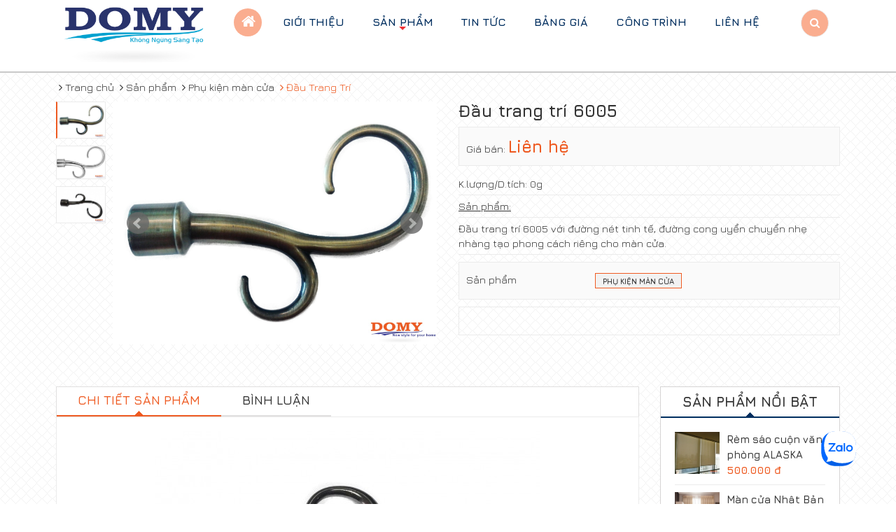

--- FILE ---
content_type: text/html; charset=utf-8
request_url: https://mancuadomy.com/shops/dau-trang-tri/dau-trang-tri-6005.html
body_size: 9552
content:
<!DOCTYPE html>
<html lang="vi" xmlns="http://www.w3.org/1999/xhtml" prefix="og: http://ogp.me/ns#">
	<head>
<title>Đầu trang trí 6602</title>
<meta name="description" content="Đầu trang trí 6005 với đường nét tinh tế, đường cong uyển chuyển nhẹ nhàng tạo phong cách riêng cho màn cửa......." />
<meta name="keywords" content="màn cửa, phong cách, trang trí, bộ phận" />
<meta name="news_keywords" content="màn cửa, phong cách, trang trí, bộ phận" />
<meta name="author" content="MÀN CỬA BÌNH DƯƠNG ĐÔ MY" />
<meta name="copyright" content="MÀN CỬA BÌNH DƯƠNG ĐÔ MY &#91;noithatdomy@gmail.com&#93;" />
<meta name="robots" content="index, archive, follow, noodp" />
<meta name="googlebot" content="index,archive,follow,noodp" />
<meta name="msnbot" content="all,index,follow" />
<meta name="generator" content="NSS CMS v2.0" />
<meta name="viewport" content="width=device-width, initial-scale=1" />
<meta http-equiv="content-type" content="text/html; charset=utf-8" />
<meta property="og:title" content="Đầu trang trí 6602" />
<meta property="og:type" content="website" />
<meta property="og:description" content="Đầu trang trí 6005 với đường nét tinh tế, đường cong uyển chuyển nhẹ nhàng tạo phong cách riêng cho màn cửa......." />
<meta property="og:site_name" content="MÀN CỬA BÌNH DƯƠNG ĐÔ MY" />
<meta property="og:image" content="https://mancuadomy.com/uploads/shops/2017_11/72028652340.jpg" />
<meta property="og:url" content="https://mancuadomy.com/shops/dau-trang-tri/dau-trang-tri-6005.html" />
<link rel="shortcut icon" href="/uploads/logo-ok-2020-2.png">
<link rel="canonical" href="https://mancuadomy.com/shops/dau-trang-tri/dau-trang-tri-6005.html">
<link rel="author" href="https://plus.google.com/100608522734231400012">
<link rel="StyleSheet" href="/themes/default/css/font-awesome.min.css">
<link rel="StyleSheet" href="/themes/ngoisaoso/css/bootstrap.min.css">
<link rel="StyleSheet" href="/themes/ngoisaoso/css/style.css">
<link rel="StyleSheet" href="/themes/ngoisaoso/css/style.responsive.css">
<link rel="StyleSheet" href="/themes/ngoisaoso/css/shops.css">
<link rel="StyleSheet" href="/themes/ngoisaoso/css/hover-min.css">
<link rel="StyleSheet" href="/themes/ngoisaoso/css/animate.min.css">
<link href="/themes/ngoisaoso/css/jquery.bxslider.css" rel="stylesheet" />
<link rel="stylesheet" href="/themes/ngoisaoso/js/fancybox/source/jquery.fancybox.css?v=2.1.5" type="text/css" media="screen" />
<link rel="StyleSheet" href="/themes/ngoisaoso/css/comment.css" type="text/css" />
<link href="/themes/ngoisaoso/js/smartmenus/css/sm-core-css.css" rel="stylesheet">
<link href="/themes/ngoisaoso/js/smartmenus/css/sm-blue/sm-blue.css" rel="stylesheet">
<link href="/themes/ngoisaoso/js/smartmenus/addons/bootstrap/jquery.smartmenus.bootstrap.css" rel="stylesheet">
	</head>
	<body>

<noscript>
	<div class="alert alert-danger">
		Trình duyệt của bạn đã tắt chức năng hỗ trợ JavaScript.<br />Website chỉ làm việc khi bạn bật nó trở lại.!
	</div>
</noscript>

<!--<div class="show_loadding"></div>-->

<header>
	<div class="container">
		<div class="logo wow tada" data-wow-delay="0s">
			<a title="MÀN CỬA BÌNH DƯƠNG ĐÔ MY" href="/"><img src="/uploads/logo-ok-2020-2.png" width="1500" height="548" alt="MÀN CỬA BÌNH DƯƠNG ĐÔ MY" /></a>
		</div>
		<div class="headtop wow fadeIn" data-wow-delay="0.1s">
			<div class="navbar" role="navigation">
    <div class="navbar-header">
        <button type="button" class="navbar-toggle" data-toggle="collapse" data-target=".navbar-collapse">
            <span class="sr-only">Toggle navigation</span>
            <span class="icon-bar"></span>
            <span class="icon-bar"></span>
            <span class="icon-bar"></span>
        </button>
    </div>
    <div class="navbar-collapse collapse">
        <!-- Left nav -->
        <ul id="main-menu" class="sm sm-blue">
        	<li>
                <a class="home" title="Trang chủ" href="/"><em class="hidden-xs fa fa-lg fa-home">&nbsp;</em><span class="visible-xs-inline-block"> Trang chủ</span></a>
            </li>
                        <li  class="" >
                <a  href="/gioi-thieu/" title="Giới thiệu"  >Giới thiệu</a>
            </li>
            <li  class="  dropdown">
                <a  href="/shops/" title="Sản phẩm"  class="has-submenu">Sản phẩm</a>

                                <ul>
        <!--<li class="s_description">
        Sản phẩm
    </li>-->
        <li>
        <a href="/shops/man-sao-han-quoc/" title="Màn sáo hàn quốc" >Màn sáo hàn quốc</a>
                <ul>
        <li>
        <a href="/shops/manh-combi/" title="Mành COMBI" >Mành COMBI</a>
    </li>
    <li>
        <a href="/shops/manh-roman/" title="Mành Roman" >Mành Roman</a>
    </li>
    <li>
        <a href="/shops/manh-dung/" title="Mành Đứng" >Mành Đứng</a>
    </li>
    <li>
        <a href="/shops/manh-ngang/" title="Mành Ngang" >Mành Ngang</a>
    </li>
    <li>
        <a href="/shops/manh-cuon/" title="Mành Cuốn" >Mành Cuốn</a>
    </li>
</ul>
    </li>
    <li>
        <a href="/shops/man-cua-van-phong/" title="Màn cửa văn phòng" >Màn cửa văn phòng</a>
                <ul>
        <li>
        <a href="/shops/man-cau-vong/" title="Màn cầu vồng" >Màn cầu vồng</a>
    </li>
    <li>
        <a href="/shops/Man-cuon-tranh/" title="Màn cuốn tranh" >Màn cuốn tranh</a>
    </li>
    <li>
        <a href="/shops/man-go/" title="Màn gỗ" >Màn gỗ</a>
    </li>
    <li>
        <a href="/shops/man-sao-doc/" title="Màn sáo dọc" >Màn sáo dọc</a>
    </li>
    <li>
        <a href="/shops/man-sao-cuon/" title="Màn sáo cuộn" >Màn sáo cuộn</a>
    </li>
    <li>
        <a href="/shops/Man-sao-nhom/" title="Màn sáo nhôm" >Màn sáo nhôm</a>
    </li>
    <li>
        <a href="/shops/man-roman/" title="Màn Roman" >Màn Roman</a>
    </li>
</ul>
    </li>
    <li>
        <a href="/shops/man-hien-dai/" title="Màn hiện đại" >Màn hiện đại</a>
                <ul>
        <li>
        <a href="/shops/man-vai-bi/" title="Màn vải Bỉ" >Màn vải Bỉ</a>
    </li>
    <li>
        <a href="/shops/man-vai-nhat-ban/" title="Màn vải Nhật Bản" >Màn vải Nhật Bản</a>
    </li>
</ul>
    </li>
    <li>
        <a href="/shops/phu-kien-man-cua/" title="Phụ kiện màn cửa" >Phụ kiện màn cửa</a>
                <ul>
        <li>
        <a href="/shops/day-ven-man/" title="Dây vén màn" >Dây vén màn</a>
    </li>
    <li>
        <a href="/shops/thanh-treo-man/" title="Thanh treo màn" >Thanh treo màn</a>
    </li>
    <li>
        <a href="/shops/dau-trang-tri/" title="Đầu Trang Trí" >Đầu Trang Trí</a>
    </li>
</ul>
    </li>
    <li>
        <a href="/shops/man-tu-dong/" title="màn tự động" >màn tự động</a>
    </li>
</ul>
            </li>
            <li  class="" >
                <a  href="/news/" title="Tin tức"  >Tin tức</a>
            </li>
            <li  class="" >
                <a  href="/dich-vu/" title="BẢNG GIÁ"  >BẢNG GIÁ</a>
            </li>
            <li  class="" >
                <a  href="/projects/" title="Công trình"  >Công trình</a>
            </li>
            <li  class="" >
                <a  href="/contact/" title="Liên hệ"  >Liên hệ</a>
            </li>
        </ul>
    </div>
</div>
<!-- SmartMenus jQuery init -->
		</div>
		<div class="searchtop wow fadeIn" data-wow-delay="0.2s">
			<a href="/seek/" title="Search" class="search"><i class="fa fa-search" aria-hidden="true"></i></a>
		</div>
	</div>
</header>

<section>
		<nav class="third-nav">
		<div class="breadcrumbs-wrap">
			<div class="container">
				<ul class="breadcrumbs">
					<li itemscope itemtype="http://data-vocabulary.org/Breadcrumb">
						<a href="/" itemprop="url" title="Trang chủ"><span itemprop="title"><i class="fa fa-angle-right"></i> Trang chủ</span></a>
					</li>
										<li itemscope itemtype="http://data-vocabulary.org/Breadcrumb">
						<a href="/shops/" itemprop="url" title="Sản phẩm"><span class="txt" itemprop="title"><i class="fa fa-angle-right"></i> Sản phẩm</span></a>
					</li>
					<li itemscope itemtype="http://data-vocabulary.org/Breadcrumb">
						<a href="/shops/phu-kien-man-cua/" itemprop="url" title="Phụ kiện màn cửa"><span class="txt" itemprop="title"><i class="fa fa-angle-right"></i> Phụ kiện màn cửa</span></a>
					</li>
					<li itemscope itemtype="http://data-vocabulary.org/Breadcrumb">
						<a href="/shops/dau-trang-tri/" itemprop="url" title="Đầu Trang Trí"><span class="txt" itemprop="title"><i class="fa fa-angle-right"></i> Đầu Trang Trí</span></a>
					</li>
				</ul>
			</div>
		</div>
		<div class="clearfix"></div>
	</nav>
<div class="container">
	<div class="clearfix">
	</div>
	<div class="clearfix">
		<div class="page wow fadeIn" data-wow-delay="0s">
<!--config http://www.elevateweb.co.uk/image-zoom/examples -->
<div id="fb-root"></div>
<div itemscope itemtype="http://schema.org/Product" style="display: none">
	<span itemprop="name">Đầu trang trí 6005</span>
	<img itemprop="image" src="https://mancuadomy.com/assets/shops/2017_11/72028652340.jpg" alt="Đầu trang trí 6005" />
	<span itemprop="description">Đầu trang trí 6005 với&nbsp;đường nét tinh tế,&nbsp;đường cong uyển chuyển nhẹ nhàng tạo phong cách riêng cho màn cửa.</span>
	<span itemprop="mpn">6005</span>
	<span itemprop="offers" itemscope itemtype="http://schema.org/Offer"> <span itemprop="category">Đầu Trang Trí</span>  <span itemprop="availability">Số lượng: 0 cái</span> </span>
</div>
<div id="detail">
	<div class="p_top">
		<div class="row">
			<div class="col-xs-24 col-sm-12">
				<div class="s_image">
										<div class="slider_imgthumb">
						<div id="bx-pager">
							<a data-slide-index="0" href=""><img src="/assets/shops/2017_11/72028652340.jpg" alt="" /></a>
																					<a data-slide-index="1" href=""><img src="/uploads/shops/2017_11/235059675138_600_398.jpg" alt=""></a>
							<a data-slide-index="2" href=""><img src="/uploads/shops/2017_11/72028652341_550_412.jpg" alt=""></a>
						</div>
					</div>
					<div class="slider_imglage">
						<div class="bxslider">
							<div class="item">
								<a href="/uploads/shops/2017_11/72028652340.jpg" class="fancybox-thumb" rel="fancybox-thumb" ><img src="/uploads/shops/2017_11/72028652340.jpg"  alt=""></a>
							</div>
																					<div class="item">
								<a href="/uploads/shops/2017_11/235059675138_600_398.jpg" class="fancybox-thumb" rel="fancybox-thumb" ><img src="/uploads/shops/2017_11/235059675138_600_398.jpg" alt=""></a>
							</div>
							<div class="item">
								<a href="/uploads/shops/2017_11/72028652341_550_412.jpg" class="fancybox-thumb" rel="fancybox-thumb" ><img src="/uploads/shops/2017_11/72028652341_550_412.jpg" alt=""></a>
							</div>
						</div>
					</div>
				</div>
			</div>
			<div class="col-xs-24 col-sm-12">
				<div class="product_info">
					<h1>Đầu trang trí 6005</h1>
					<div class="p_price">
												Giá bán: <span class="money">Liên hệ</span>
					</div>
					<ul>
						<li>
							<span class="span1">K.lượng/D.tích</u>: <span class="span2">0g</span>
						</li>
												<li>
																					<div class="pull-left">
								<u>Sản phẩm:</u>
							</div>
														<ul class="pull-left list-inline">
							</ul>
							<div class="clear"></div>
						</li>
												<li>
							Đầu trang trí 6005 với&nbsp;đường nét tinh tế,&nbsp;đường cong uyển chuyển nhẹ nhàng tạo phong cách riêng cho màn cửa.
						</li>
					</ul>
					<div class="clearfix"></div>
					<div class="info_order">
					</div>
				</div>
				<div class="product_info">
								<div class="info_group">
					<div class="filter_product">
												<div class="row">
														<div class="col-xs-8 col-sm-8" style="margin-top: 4px">
								Sản phẩm
							</div>
							<div class="col-xs-16 col-sm-16 itemsgroup" data-groupid="107" data-header="Sản phẩm">
																<label class="label_group active"> <input type="radio" class="groupid" onclick="check_quantity( $(this) )" name="groupid[107]" value="62" checked="checked" >Phụ kiện màn cửa </label>
							</div>
						</div>
					</div>
					<span id="group_error">&nbsp;</span>
				</div>
								<div class="i_social">
					<span class="i_facebook"> <div class="fb-like" data-href="https://mancuadomy.com/shops/dau-trang-tri/dau-trang-tri-6005.html" data-colorscheme="light" data-layout="button_count" data-action="like" data-show-faces="true" data-send="false" data-share="true"></div> </span>
					<span class="i_gplus"><div class="g-plusone" data-size="medium"></div> </span>
					<div class="clearfix"></div>
				</div>
				</div>
			</div>
		</div>
	</div>
		<div class="p_content">
		<div class="row clearfix">
			<div class="col-xs-24 col-md-18">
								<div role="tabpanel" class="tabs">
					<ul class="nav nav-tabs" role="tablist">
												<li role="presentation" class="active">
							<a href="#content_detail-1" aria-controls="content_detail-1" role="tab" data-toggle="tab">   <!--<em class="fa fa-bars">&nbsp;</em>-->  <span>Chi tiết sản phẩm</span> </a>
						</li>
						<li role="presentation" >
							<a href="#content_comments-2" aria-controls="content_comments-2" role="tab" data-toggle="tab">   <!--<em class="fa fa-bars">&nbsp;</em>-->  <span>Bình luận</span> </a>
						</li>
					</ul>
					<div class="tab-content">
												<div role="tabpanel" class="tab-pane fade active in" id="content_detail-1">
							<div style="text-align:center"><img alt="" height="412" src="/uploads/shops/2017_11/72028652341_550_412.jpg" width="549" /></div><ul>	<li><b>Mã Sản Phẩm:</b>&nbsp;6005</li>	<li><b>Mã màu:</b>&nbsp;E73 ( Màu Niken Đen , Black Nickel )</li>	<li><b>Quy cách:</b>&nbsp;Dài 135mm</li>	<li><b>Chất liệu:</b>&nbsp;Hợp Kim Kẽm</li></ul>Riêng màu&nbsp;niken&nbsp;đen&nbsp;đơn giá&nbsp;147.000&nbsp;đ/ 1pcs<div style="text-align:center"><img alt="" height="398" src="/uploads/shops/2017_11/235059675138_600_398.jpg" width="600" /></div>&nbsp;<ul>	<li><b>Mã Sản Phẩm:</b>&nbsp;6005</li>	<li><b>Mã màu:</b>&nbsp;E73 ( Màu Niken Đen , Black Nickel )</li>	<li><b>Quy cách:</b>&nbsp;Dài 135mm</li>	<li><b>Chất liệu:</b>&nbsp;Hợp Kim Kẽm</li></ul>&nbsp;<ul>	<li>	<div style="text-align:center"><img alt="6005" height="300" src="/uploads/shops/2017_11/6005.jpg" width="355" /></div>	</li></ul><ul>	<li><b>Mã Sản Phẩm:</b>&nbsp;6005</li>	<li><b>Mã màu:</b>&nbsp;E71 ( Màu Đồng Cổ , Ant.Brass )</li>	<li><b>Quy cách:</b>&nbsp;Dài 135mm</li>	<li><b>Chất liệu:</b>&nbsp;Hợp Kim Kẽm</li></ul><ul>	<li><iframe allowfullscreen="" frameborder="0" height="480" src="//www.youtube.com/embed/6UCdpyRxYe4?rel=0" width="640"></iframe></li>	<li><b>Mã Sản Phẩm:</b>&nbsp;6005</li>	<li><b>Quy cách:</b>&nbsp;Dài 135mm</li>	<li><b>Chất liệu:</b>&nbsp;Hợp Kim Kẽm</li>	<li>	<h3><strong>Liên hệ với chúng tôi&nbsp;để biết chi tiết thêm về sản phẩm:</strong></h3>	<table border="1" cellpadding="0" cellspacing="0" width="500">		<tbody>			<tr>				<td><strong><em>Trụ sở</em></strong></td>				<td><strong><em>55G/3A, KP Bình Đường 3, Phường An Bình, Thị xã Dĩ An, tỉnh Bình Dương&nbsp;</em></strong><br  />				<strong>&nbsp;ĐT: 0274 388 1617</strong></td>			</tr>			<tr>				<td><strong><em>CN HCM</em></strong></td>				<td><strong><em>Số 9 đường Dương Văn An, Phường An Phú, Quận 2, TP Hồ Chí Minh&nbsp;</em></strong><br  />				&nbsp;<strong>ĐT: 028 62813629</strong></td>			</tr>			<tr>				<td><strong><em>CN Bình Dương</em></strong></td>				<td><strong><em>380 đường Mỹ Phước Tân Vạn, phường Phú Mỹ, TP. Thủ Dầu Một, Tỉnh Bình Dương&nbsp;</em></strong><br  />				<strong>ĐT: 0274 388 1617</strong></td>			</tr>		</tbody>	</table>	&nbsp;	<table border="1" cellpadding="0" cellspacing="0" width="500">		<tbody>			<tr>				<td style="text-align: center;"><span style="color:rgb(255, 0, 0);"><span style="font-size:16px;"><strong>Hotline: 0906093292</strong></span></span></td>			</tr>		</tbody>	</table>	&nbsp;	<table border="1" cellpadding="0" cellspacing="0" width="500">		<tbody>			<tr>				<td style="text-align: center;"><strong>Cảm ơn quý khách đã xem sản phẩm!</strong></td>			</tr>		</tbody>	</table>	</li></ul>
						</div>
						<div role="tabpanel" class="tab-pane fade " id="content_comments-2">
<div id="idcomment" class="nv-fullbg">
	<div class="row clearfix margin-bottom-lg">
		<div class="col-xs-12 text-left">
			<p class="comment-title"><em class="fa fa-comments">&nbsp;</em> Ý kiến bạn đọc</p>
		</div>
		<div class="col-xs-12 text-right">
			<select id="sort" class="form-control">
								<option value="0"  selected="selected">Sắp xếp theo bình luận mới</option>
				<option value="1" >Sắp xếp theo bình luận cũ</option>
				<option value="2" >Sắp xếp theo số lượt thích</option>
			</select>
		</div>
	</div>
	<div id="formcomment" class="comment-form">
				<div class="alert alert-danger fade in">
						<a title="Đăng nhập" href="#" onclick="return loginForm('');">Bạn cần đăng nhập thành viên để có thể bình luận bài viết này</a>
		</div>
	</div>
</div>
						</div>
					</div>
				</div>
								<div class="s_other">
					<div class="keywords">
						<em class="fa fa-tags">&nbsp;</em><strong>Từ khóa: </strong>
												<a title="màn cửa" href="/shops/tag/m%C3%A0n-c%E1%BB%ADa"><em>màn cửa</em></a>,  
						<a title="phong cách" href="/shops/tag/phong-c%C3%A1ch"><em>phong cách</em></a>,  
						<a title="trang trí" href="/shops/tag/trang-tr%C3%AD"><em>trang trí</em></a>,  
						<a title="bộ phận" href="/shops/tag/b%E1%BB%99-ph%E1%BA%ADn"><em>bộ phận</em></a> 
					</div>
				</div>
								<div class="s_listp">
					<div class="ititle">
						<h3>Sản phẩm cùng loại</h3>
					</div>
					<div class="icontent">
						<div id="category" class="clearfix">
    <div class="grid_item">
        <div class="row">
                        <div class="col-sm-12 col-md-8">
                <div class="item">
                    <div class="s_image">
                        <a href="/shops/dau-trang-tri/dau-trang-tri-6203.html" title="đầu trang trí  6203"><img src="/assets/shops/2017_11/6203-e71.jpg" alt="đầu trang trí  6203" ></a>
                    </div>
                    <div class="s_overlay">
                    </div>
                    <div class="overlay_money">
                                                <div class="p_price">
                            Giá bán: <span class="money">Liên hệ</span>
                        </div>
                    </div>
                    <div class="s_content">
                        <h3><a href="/shops/dau-trang-tri/dau-trang-tri-6203.html" title="đầu trang trí  6203">đầu trang trí  6203</a></h3>
                        <div class="clearfix">
                        </div>
                    </div>
                </div>
            </div>
            <div class="col-sm-12 col-md-8">
                <div class="item">
                    <div class="s_image">
                        <a href="/shops/dau-trang-tri/dau-trang-tri-6202.html" title="đầu trang trí  6202"><img src="/assets/shops/2017_11/6202-e71.png" alt="đầu trang trí  6202" ></a>
                    </div>
                    <div class="s_overlay">
                    </div>
                    <div class="overlay_money">
                                                <div class="p_price">
                            Giá bán: <span class="money">Liên hệ</span>
                        </div>
                    </div>
                    <div class="s_content">
                        <h3><a href="/shops/dau-trang-tri/dau-trang-tri-6202.html" title="đầu trang trí  6202">đầu trang trí  6202</a></h3>
                        <div class="clearfix">
                        </div>
                    </div>
                </div>
            </div>
            <div class="col-sm-12 col-md-8">
                <div class="item">
                    <div class="s_image">
                        <a href="/shops/dau-trang-tri/dau-trang-tri-6520-481.html" title="đầu trang trí  6520"><img src="/assets/shops/2017_11/6520-e72.jpg" alt="đầu trang trí  6520" ></a>
                    </div>
                    <div class="s_overlay">
                    </div>
                    <div class="overlay_money">
                                                <div class="p_price">
                            Giá bán: <span class="money">Liên hệ</span>
                        </div>
                    </div>
                    <div class="s_content">
                        <h3><a href="/shops/dau-trang-tri/dau-trang-tri-6520-481.html" title="đầu trang trí  6520">đầu trang trí  6520</a></h3>
                        <div class="clearfix">
                        </div>
                    </div>
                </div>
            </div>
        </div>
    </div>
</div>
<div class="modal fade" id="idmodals" tabindex="-1" role="dialog" aria-labelledby="myModalLabel" aria-hidden="true">
    <div class="modal-dialog">
        <div class="modal-content">
            <div class="modal-header">
                <button type="button" class="close" data-dismiss="modal" aria-hidden="true">
                    &times;
                </button>
                <h4 class="modal-title">Đặt hàng</h4>
            </div>
            <div class="modal-body">
                <em class="fa fa-spinner fa-spin">&nbsp;</em>
            </div>
        </div>
    </div>
</div>

<div class="msgshow" id="msgshow">
    &nbsp;
</div>
					</div>
				</div>
				<div class="clearfix"></div>
			</div>
			<div class="col-xs-24 col-md-6">
				<div class="block_default">
    <h3 class="title"> Sản phẩm nổi bật </h3>
    <div class="s_content">
        <div class="relates_product">
		<div class="item">
		<div class="s_img">
			<a href="/shops/man-sao-cuon/rem-sao-cuon-van-phong-alaska.html" title="Rèm sáo cuộn văn phòng ALASKA"><img src="/assets/shops/2019-06/rem-cuon-luoi-van-phong-rmd-ms01.jpg" alt="Rèm sáo cuộn văn phòng ALASKA" /></a>
		</div>
		<div class="s_info">
			<h3><a href="/shops/man-sao-cuon/rem-sao-cuon-van-phong-alaska.html" title="Rèm sáo cuộn văn phòng ALASKA">Rèm sáo cuộn văn phòng ALASKA</a></h3>
			<div class="b_price">
								<span class="price">   <span class="money show">500.000 đ</span>  </span>
			</div>
		</div>
		<div class="clearfix"></div>
	</div>
	<div class="item">
		<div class="s_img">
			<a href="/shops/man-vai-nhat-ban/ksa60091.html" title="Màn cửa Nhật Bản ksa60091"><img src="/assets/shops/2017_11/ksa60091_m.jpg" alt="Màn cửa Nhật Bản ksa60091" /></a>
		</div>
		<div class="s_info">
			<h3><a href="/shops/man-vai-nhat-ban/ksa60091.html" title="Màn cửa Nhật Bản ksa60091">Màn cửa Nhật Bản ksa60091</a></h3>
			<div class="b_price">
								<span class="money show">Liên hệ</span>
			</div>
		</div>
		<div class="clearfix"></div>
	</div>
	<div class="item">
		<div class="s_img">
			<a href="/shops/man-vai-nhat-ban/ksa60098.html" title="Màn cửa Nhật Bản ksa60098"><img src="/assets/shops/2017_11/ksa60098_s.jpg" alt="Màn cửa Nhật Bản ksa60098" /></a>
		</div>
		<div class="s_info">
			<h3><a href="/shops/man-vai-nhat-ban/ksa60098.html" title="Màn cửa Nhật Bản ksa60098">Màn cửa Nhật Bản ksa60098</a></h3>
			<div class="b_price">
								<span class="money show">Liên hệ</span>
			</div>
		</div>
		<div class="clearfix"></div>
	</div>
	<div class="item">
		<div class="s_img">
			<a href="/shops/man-vai-bi/man-vai-bi-staccato-hop-cream-15.html" title="Màn vải Bỉ  STACCATO hop-cream-15"><img src="/assets/shops/2017_11/hop-cream-15-copy.jpg" alt="Màn vải Bỉ  STACCATO hop-cream-15" /></a>
		</div>
		<div class="s_info">
			<h3><a href="/shops/man-vai-bi/man-vai-bi-staccato-hop-cream-15.html" title="Màn vải Bỉ  STACCATO hop-cream-15">Màn vải Bỉ  STACCATO hop-cream-15</a></h3>
			<div class="b_price">
								<span class="price">   <span class="money show">1.960.000 đ</span>  </span>
			</div>
		</div>
		<div class="clearfix"></div>
	</div>
	<div class="item">
		<div class="s_img">
			<a href="/shops/manh-cuon/sc-2734.html" title="SUNSCREEN 3-N SERIES SC 2734"><img src="/assets/shops/2017_11/sc2734_800_603.jpg" alt="SUNSCREEN 3-N SERIES SC 2734" /></a>
		</div>
		<div class="s_info">
			<h3><a href="/shops/manh-cuon/sc-2734.html" title="SUNSCREEN 3-N SERIES SC 2734">SUNSCREEN 3-N SERIES SC 2734</a></h3>
			<div class="b_price">
								<span class="money show">Liên hệ</span>
			</div>
		</div>
		<div class="clearfix"></div>
	</div>
</div>
<div class="msgshow" id="msgshow">
&nbsp;
</div>
    </div>
</div>

			</div>
		</div>
		<div class="clearfix"></div>
	</div>
</div>
<div class="modal fade" id="idmodals" tabindex="-1" role="dialog" aria-labelledby="myModalLabel" aria-hidden="true">
	<div class="modal-dialog">
		<div class="modal-content">
			<div class="modal-header">
				<button type="button" class="close" data-dismiss="modal" aria-hidden="true">
					&times;
				</button>
				&nbsp;
			</div>
			<div class="modal-body">
				<p class="text-center">
					<em class="fa fa-spinner fa-spin fa-3x">&nbsp;</em>
				</p>
			</div>
		</div>
	</div>
</div>
<div class="msgshow" id="msgshow"></div>
		</div>
	</div>
	<div class="clearfix">
	</div>
</div>
</section>

<footer>
	<div class="s_top">
		<div class="container">
			<div class="row clearfix">
				<div class="col-xs-24 col-sm-10 col-md-10 wow fadeIn" data-wow-delay="0s">
					<div class="block_footer">
    <h3 class="title"> Về chúng tôi </h3>
    <div class="s_content">
        <p>Là một Công ty hàng đầu sản xuất và thi công các sản phẩm nội thất màn rèm cửa cao cấp. Với trên 10 năm kinh nghiệm trong lĩnh vực màn cửa tại Bình Dương,</p><b>Nội Thất<i>&nbsp;</i></b><strong>Đô My</strong>&nbsp;đã khẳng định thương hiệu của mình về uy tín, chất lượng, cũng như mang đến sự hài lòng cho khách hàng ngay lần đầu tiên hợp tác.
    </div>
</div>
<div class="block_footer">
    <h3 class="title"> Liên hệ </h3>
    <div class="s_content">
        <p><span style="font-size:20px;"><strong>CÔNG TY TNHH NỘI THẤT ĐÔ MY</strong></span></p><p>Showroom 1: 880 Huỳnh Văn Lũy, phường Phú Mỹ, TP. Thủ Dầu Một, Tỉnh Bình Dương /&nbsp;ĐT: 0906 093 292<br  />Showroom 2: 688&nbsp;Phạm Hùng, phường Hòa Phú&nbsp;, Thủ Dầu Một, Bình Dương /&nbsp;ĐT: 0936 200 559</p><p>Email: Noithatdomy@gmail.com&nbsp;</p><p><span style="font-size:16px;">ĐỊA CHỈ&nbsp;MAY&nbsp;MÀN CỬA BÌNH DƯƠNG UY TÍN</span></p>
    </div>
</div>

				</div>
				<div class="col-xs-24 col-sm-7 col-md-7 wow fadeIn" data-wow-delay="0.3s">
					<div class="block_footer">
    <h3 class="title"> Hỗ trợ khách hàng </h3>
    <div class="s_content">
        <div class="footer-menu">
    <ul class="">
                <li>
            <a title="Điều Khoản &amp; Điều Kiện" href="/Dieu-Khoan-Dieu-Kien.html">Điều Khoản & Điều Kiện</a>
        </li>
        <li>
            <a title="Chính Sách Bảo Mật" href="/Chinh-Sach-Bao-Mat.html">Chính Sách Bảo Mật</a>
        </li>
        <li>
            <a title="Hình thức thanh toán" href="/Hinh-thuc-thanh-toan.html">Hình thức thanh toán</a>
        </li>
        <li>
            <a title="Cam kết chất lượng" href="/Cam-ket-chat-luong.html">Cam kết chất lượng</a>
        </li>
    </ul>
</div>
    </div>
</div>

				</div>
				<div class="col-xs-24 col-sm-7 col-md-7 wow fadeIn" data-wow-delay="0.5s">
					<div class="block_footer">
    <h3 class="title"> Mạng xã hội </h3>
    <div class="s_content">
        <div id="socialList" class="content">
	<ul class="socialList">
				<li>
			<a class="hvr-pop" href="https://www.facebook.com/remcuadomyy/" target="_blank"><i class="fa fa-facebook">&nbsp;</i></a>
		</li>
				<li>
			<a class="hvr-pop" href="https://www.google.com/" target="_blank"><i class="fa fa-google-plus">&nbsp;</i></a>
		</li>
				<li>
			<a class="hvr-pop" href="https://www.youtube.com/" target="_blank"><i class="fa fa-youtube">&nbsp;</i></a>
		</li>
				<li>
			<a class="hvr-pop" href="https://twitter.com/" target="_blank"><i class="fa fa-twitter">&nbsp;</i></a>
		</li>
	</ul>
</div>
    </div>
</div>
<div class="email_newsletter">
    <form action="/index.php?nv=newsnotice" method="post">
        <div class="showform">
            <input type="text" name="email" placeholder="Nhập email của bạn" />
            <input type="hidden" value="Gởi" name="do" />
            <button type="submit" name="do">
                <i class="fa fa-envelope-o"></i>
            </button>
        </div>
    </form>
    <p>
        Đăng ký bản tin điện tử của chúng tôi
    </p>
</div>
&nbsp;<div><div style="text-align:center"><a href="http://online.gov.vn/HomePage/CustomWebsiteDisplay.aspx?DocId=37459"><img alt="nội thất đô my" height="121" src="/uploads/20150827110756-dathongbao-1_1.png" width="320" /></a></div></div>

				</div>
			</div>
		</div>
	</div>
	<div class="s_bottom wow fadeIn" data-wow-delay="0s">
		© 2017 <strong>DOMY</strong>. All Rights Reserved.

	</div>
</footer>
<a id="back-to-top" href="#"><i class="fa fa-angle-up" aria-hidden="true"></i></a>

<!-- SiteModal Required!!! -->
<div id="sitemodal" class="modal fade" role="dialog">
	<div class="modal-dialog">
		<div class="modal-content">
			<div class="modal-body">
				<em class="fa fa-spinner fa-spin">&nbsp;</em>
			</div>
			<button type="button" class="close" data-dismiss="modal">
				<span class="fa fa-times"></span>
			</button>
		</div>
	</div>
</div>

<div id="timeoutsess" class="chromeframe">
	Bạn đã không sử dụng Site, <a onclick="timeoutsesscancel();" href="#">Bấm vào đây để duy trì trạng thái đăng nhập</a>. Thời gian chờ: <span id="secField"> 60 </span> giây
</div>
<div id="openidResult" class="nv-alert" style="display:none"></div>
<div id="openidBt" data-result="" data-redirect=""></div>
<!-- Google Code dành cho Thẻ tiếp thị lại -->
<!--------------------------------------------------
Không thể liên kết thẻ tiếp thị lại với thông tin nhận dạng cá nhân hay đặt thẻ tiếp thị lại trên các trang có liên quan đến danh mục nhạy cảm. Xem thêm thông tin và hướng dẫn về cách thiết lập thẻ trên: http://google.com/ads/remarketingsetup
--------------------------------------------------->
<noscript>
	<div style="display:inline;">
		<img height="1" width="1" style="border-style:none;" alt="" src="//googleads.g.doubleclick.net/pagead/viewthroughconversion/869658321/?guid=ON&amp;script=0"/>
	</div>
</noscript>

<!-- Start Alexa Certify Javascript -->
<noscript><img src="https://certify.alexametrics.com/atrk.gif?account=GFO9r1rcy520uW" style="display:none" height="1" width="1" alt="" /></noscript>
<!-- End Alexa Certify Javascript -->  

<div class="zalo-chat-widget" data-oaid="3571200917558294174" data-welcome-message="Rất vui khi được hỗ trợ bạn!" data-autopopup="0" data-width="350" data-height="420"></div>
<div id="run_cronjobs" style="visibility:hidden;display:none;"><img alt="" src="/index.php?second=cronjobs&amp;p=l60coD3m" width="1" height="1" /></div>
<script src="/assets/js/jquery/jquery.min.js"></script>
<script
				>var nv_base_siteurl="/",nv_lang_data="vi",nv_lang_interface="vi",nv_name_variable="nv",nv_fc_variable="op",nv_lang_variable="language",nv_module_name="shops",nv_func_name="detail",nv_is_user=0, nv_my_ofs=7,nv_my_abbr="ICT",nv_cookie_prefix="nv4",nv_check_pass_mstime=1738000,nv_area_admin=0,nv_safemode=0,theme_responsive=1;
			</script>
<script
				 src="/assets/js/language/vi.js">
			</script>
<script
				 src="/assets/js/global.js">
			</script>
<script
				 src="/themes/ngoisaoso/js/shops.js">
			</script>
<script
				 src="/themes/ngoisaoso/js/main.js">
			</script>
<script src="/themes/ngoisaoso/js/wow.min.js"></script>
<script>
				new WOW().init();
			</script>
<script>
	$(function() {
		$('#main-menu').smartmenus({
			subMenusSubOffsetX : 6,
			subMenusSubOffsetY : -8
		});
	}); 
</script>
<script data-show="after" type="text/javascript" src="/themes/ngoisaoso/js/jquery.bxslider.min.js"></script>
<script type="text/javascript" src="/themes/ngoisaoso/js/fancybox/lib/jquery.mousewheel-3.0.6.pack.js"></script>
<script type="text/javascript" src="/themes/ngoisaoso/js/fancybox/source/jquery.fancybox.pack.js?v=2.1.5"></script>
<script>
	$('.bxslider').bxSlider({
		pagerCustom : '#bx-pager'
	});
	$(document).ready(function() {
		$(".fancybox-thumb").fancybox({
			prevEffect : 'none',
			nextEffect : 'none',
			helpers : {
				title : {
					type : 'outside'
				},
				thumbs : {
					width : 50,
					height : 50
				}
			}
		});
	}); 
</script>
<script type="text/javascript" data-show="after">
	( function(d, s, id) {
			var js,
			    fjs = d.getElementsByTagName(s)[0];
			if (d.getElementById(id))
				return;
			js = d.createElement(s);
			js.id = id;
			js.src = "//connect.facebook.net/vi_VN/all.js#xfbml=1&appId=";
			fjs.parentNode.insertBefore(js, fjs);
		}(document, 'script', 'facebook-jssdk')); 
</script>
<script type="text/javascript" data-show="after">
					window.___gcfg = {
						lang : nv_lang_data
					};
					(function() {
						var po = document.createElement('script');
						po.type = 'text/javascript';
						po.async = true;
						po.src = 'https://apis.google.com/js/plusone.js';
						var s = document.getElementsByTagName('script')[0];
						s.parentNode.insertBefore(po, s);
					})();
				</script>
<script type="text/javascript" src="/themes/ngoisaoso/js/comment.js"></script>
<script type="text/javascript">
var nv_url_comm = '/index.php?language=vi&nv=comment&module=shops&area=53&id=309&allowed=4&checkss=dd2a0834673cada26c26a40974c585ef&perpage=5';
$("#sort").change(function() {
	$.post(nv_url_comm + '&nocache=' + new Date().getTime(), 'sortcomm=' + $('#sort').val() , function(res) {
		$('#idcomment').html(res);
	});
});
</script>
<script type="text/javascript" data-show="after">
	$(function() {
		$('#click_print').click(function(event) {
			var href = $(this).attr("href");
			event.preventDefault();
			nv_open_browse(href, '', 640, 500, 'resizable=no,scrollbars=yes,toolbar=no,location=no,status=no');
			return false;
		});
	}); 
</script>
<script type="text/javascript" data-show="after">
	$('.open_modal').click(function(e) {
		e.preventDefault();
		$('#idmodals .modal-body').html('<img src="' + $(this).data('src') + '" alt="" class="img-responsive" />');
		$('#idmodals').modal('show');
	}); 
</script>
<script type="text/javascript">
		var detail_error_group = 'Vui lòng chọn';
	function check_quantity( _this ){
	$('input[name="'+_this.attr('name')+'"]').parent().css('border-color', '#ccc');
	if( _this.is(':checked') )
	{
	_this.parent().css('border-color', '#649428');
	}
	$('#group_error').css( 'display', 'none' );
	}</script>
<script type="text/javascript">
	$(document).ready(function() {
		$('button[name=do]').click(function() {
			var nv_mailfilter = /^[_\.0-9a-z-]+@([0-9a-z][0-9a-z-]+\.)+[a-z]{2,6}$/;
			var email = $('input[name=email]').val();

			if (email == '') {
				alert('Vui lòng nhập email cần đăng ký');
				return false;
			}

			if (! nv_mailfilter.test(email)) {
				alert('Email không hợp lệ');
				return false;
			}

			$.ajax({
				type : "get",
				url : '/' + 'index.php?' + 'nv=newsnotice&op=checkmail',
				data : "email=" + email,
				success : function(a) {
					if (a > 0) {
						alert('Email này đã được đăng ký');
					} else {
						window.location.href = '/' + 'index.php?' + 'nv=newsnotice&status=success&email=' + email;
					}
				}
			});
			return false;
		});
	}); 
</script>
<script src="/themes/ngoisaoso/js/bootstrap.min.js"></script>
<script type="text/javascript">
	/* <![CDATA[ */
	var google_conversion_id = 869658321;
	var google_custom_params = window.google_tag_params;
	var google_remarketing_only = true;
	/* ]]> */
</script>
<script type="text/javascript" src="//www.googleadservices.com/pagead/conversion.js"></script>
<script type="text/javascript">
_atrk_opts = { atrk_acct:"GFO9r1rcy520uW", domain:"mancuadomy.com",dynamic: true};
(function() { var as = document.createElement('script'); as.type = 'text/javascript'; as.async = true; as.src = "https://certify-js.alexametrics.com/atrk.js"; var s = document.getElementsByTagName('script')[0];s.parentNode.insertBefore(as, s); })();
</script>
<script src="https://sp.zalo.me/plugins/sdk.js"></script>
<script type="text/javascript" src="/themes/ngoisaoso/js/smartmenus/jquery.smartmenus.js"></script>
<script type="text/javascript" src="/themes/ngoisaoso/js/smartmenus/addons/bootstrap/jquery.smartmenus.bootstrap.js"></script>
<script>
(function(i,s,o,g,r,a,m){i['GoogleAnalyticsObject']=r;i[r]=i[r]||function(){
(i[r].q=i[r].q||[]).push(arguments)},i[r].l=1*new Date();a=s.createElement(o),
m=s.getElementsByTagName(o)[0];a.async=1;a.src=g;m.parentNode.insertBefore(a,m)
})(window,document,'script','//www.google-analytics.com/analytics.js','ga');
ga('create', 'UA-106501282-1', '.mancuadomy.com');
ga('send', 'pageview');
</script>

</body>
</html>

--- FILE ---
content_type: text/html; charset=utf-8
request_url: https://accounts.google.com/o/oauth2/postmessageRelay?parent=https%3A%2F%2Fmancuadomy.com&jsh=m%3B%2F_%2Fscs%2Fabc-static%2F_%2Fjs%2Fk%3Dgapi.lb.en.W5qDlPExdtA.O%2Fd%3D1%2Frs%3DAHpOoo8JInlRP_yLzwScb00AozrrUS6gJg%2Fm%3D__features__
body_size: 162
content:
<!DOCTYPE html><html><head><title></title><meta http-equiv="content-type" content="text/html; charset=utf-8"><meta http-equiv="X-UA-Compatible" content="IE=edge"><meta name="viewport" content="width=device-width, initial-scale=1, minimum-scale=1, maximum-scale=1, user-scalable=0"><script src='https://ssl.gstatic.com/accounts/o/2580342461-postmessagerelay.js' nonce="PLDicDFITGGsnRO9J-Tt_Q"></script></head><body><script type="text/javascript" src="https://apis.google.com/js/rpc:shindig_random.js?onload=init" nonce="PLDicDFITGGsnRO9J-Tt_Q"></script></body></html>

--- FILE ---
content_type: text/css
request_url: https://mancuadomy.com/themes/ngoisaoso/css/style.responsive.css
body_size: 57
content:
@media (max-width: 1200px) {
}
@media (max-width: 1020px) {
	header .logo {
		float: none;
		width: 100%;
		border-bottom: 2px solid #ebebeb;
		text-align: center;
	}
	header .headtop {
		float: left;
		width: 90%;
		margin: 5px 0;
	}
	header .searchtop {
		width: 10%;
		margin: 5px 0;
	}
	header .headtop .navbar {
		float: left;
	}
}
@media (max-width: 767px) {
	.navbar-toggle {
		position: relative;
		float: left;
		margin-right: 0;
		padding: 9px 10px;
		margin-top: 0;
		margin-bottom: 0;
	}
	[class^="icon-"], [class*=" icon-"] {
		background: #333;
	}
	header .headtop .navbar {
		float: none;
		width: 100%;
	}
	.block_simple h3.title {
		font-size: 15px;
	}
}


--- FILE ---
content_type: text/css
request_url: https://mancuadomy.com/themes/ngoisaoso/css/shops.css
body_size: 5532
content:
/**************** Dành cho Cat ****************/
#category {
	position: relative;
	margin: 0 auto;
	padding: 0;
	width: 100%;
}
#category .banner_image {
	position: relative;
	margin: 0 auto 20px;
	padding: 0;
	width: 100%;
	border-bottom: 1px solid #a0a0a0;
}
#category .banner_image img {
	position: relative;
	margin: 0px;
	padding: 0;
	width: 100%;
}
#category .c_header {
	position: relative;
	margin: 0 auto 20px;
	padding: 0;
	width: 100%;
	border-bottom: 1px solid #ebebeb;
}
#category .c_header h1 {
	position: relative;
	width: auto;
	margin: 0 auto;
	padding: 0 0 15px;
	font-size: 20px;
	border-bottom: 2px solid #ee5a21;
	display: table-cell;
}
#category .form-group {
	margin: 0;
	padding: 0;
}
/*dành cho grid*/
#category .grid_item {
	position: relative;
	margin: 0 auto;
	padding: 0;
}
#category .grid_item .item {
	position: relative;
	margin: 0 auto 20px;
	padding: 0;
	width: 100%;
	background-color: #d5d5d5;
}
#category .grid_item .item .s_image {
	position: relative;
	margin: 0 auto;
	padding: 0;
	width: 100%;
	height: 200px;
	overflow: hidden;
}
#category .grid_item .item .s_image img {
	position: relative;
	margin: 0 auto;
	padding: 0;
	width: 100%;
}
#category .grid_item .item .s_overlay {
	position: absolute;
	top: 10px;
	right: 10px;
	margin: 0 auto;
	padding: 0;
}
#category .grid_item .item .overlay_money {
	position: absolute;
	background-color: #ee5a21;
	color: #fff;
	top: 10px;
	left: 0;
	margin: 0 auto;
	padding: 4px 10px;
	-webkit-border-top-right-radius: 5px;
	-webkit-border-bottom-right-radius: 5px;
	-moz-border-radius-topright: 5px;
	-moz-border-radius-bottomright: 5px;
	border-top-right-radius: 5px;
	border-bottom-right-radius: 5px;
}
#category .grid_item .item .overlay_money .money {
	color: #fff;
}
#category .grid_item .item .s_content {
	position: relative;
	margin: 0 auto;
	padding: 20px 10px;
	text-align: center;
	width: 100%;
}
#category .grid_item .item .s_content h3 {
	position: relative;
	margin: 0 auto;
	padding: 0;
	width: 100%;
	height: 80px;
	text-transform: uppercase;
	font-weight: 400;
	overflow: hidden;
}
#category .grid_item .item .s_content .p_code {
	position: relative;
	margin: 0 auto;
	padding: 0;
	font-size: 75%;
	width: 100%;
}
#category .grid_item .item .s_content .p_admin {
	position: relative;
	margin: 0 auto;
	padding: 0;
	font-size: 75%;
	width: 100%;
}
#category .grid_item .item .s_content .p_price {
	position: relative;
	margin: 0 auto 10px;
	padding: 0;
	width: 100%;
}
/*dành cho list*/
#category .list_item {
	position: relative;
	margin: 0 auto;
	padding: 0;
}
#category .list_item .item {
	position: relative;
	margin: 0 auto 20px;
	padding: 20px;
	background-color: #fff;
	border: 1px solid #ebebeb;
	width: 100%;
}
#category .list_item .item .s_image {
	position: relative;
	margin: 0 auto;
	padding: 0;
	width: 20%;
	float: left;
}
#category .list_item .item .s_image img {
	position: relative;
	margin: 0 auto;
	padding: 0;
	width: 100%;
}
#category .list_item .item .s_overlay {
	position: absolute;
	top: 10px;
	left: 10px;
	margin: 0 auto;
	padding: 0;
}
#category .list_item .item .s_content {
	position: relative;
	margin: 0 auto;
	padding: 0 10px;
	width: 48%;
	float: left;
}
#category .list_item .item .s_content h3 {
	position: relative;
	margin: 0 auto;
	padding: 0;
	width: 100%;
}
#category .list_item .item .s_content .p_code {
	position: relative;
	margin: 5px auto 10px;
	padding: 0;
	font-size: 75%;
	width: 100%;
}
#category .list_item .item .s_content .p_info {
	position: relative;
	margin: 0 auto;
	padding: 0;
	width: 100%;
	text-align: justify;
}
#category .list_item .item .s_order {
	position: relative;
	margin: 0 auto;
	padding: 10px;
	width: 32%;
	float: left;
	text-align: center;
}
#category .list_item .item .s_order .p_price {
	position: relative;
	margin: 0 auto 20px;
	padding: 0;
	width: 100%;
}
#category .list_item .item .s_order .p_tools {
	position: relative;
	margin: 0 auto;
	padding: 0;
	width: 100%;
}
#category .list_item .item .s_order .p_tools .s_comapare {
	position: relative;
	margin: 0 auto 10px;
	padding: 0;
	width: 100%;
}
#category .list_item .item .s_order .p_admin {
	position: relative;
	margin: 0 auto;
	padding: 0;
	font-size: 75%;
	width: 100%;
}
/* Chi tiết sản phẩm */
#detail {
	position: relative;
	margin: 0 auto;
	padding: 0;
	width: 100%;
}
#detail .p_top {
	position: relative;
	margin: 0 auto;
	padding: 0;
	width: 100%;
}
#detail .p_top .s_image {
	position: relative;
	display: block;
	width: 100%;
	margin: 0px auto;
	padding: 0;
}
#detail .p_top .s_image .image_popup {
	position: relative;
	display: block;
	width: 100%;
	margin: 0px auto;
	padding: 0;
}
#detail .p_top .s_image .image_popup img {
	position: relative;
	display: block;
	width: 100%;
	margin: 0px auto;
	padding: 0;
}
#detail .p_top .s_image .slider_imglage {
	position: relative;
	display: block;
	width: 85%;
	float: left;
	margin: 0px auto;
	padding: 0;
	text-align: center;
}
#detail .p_top .s_image .slider_imglage img {
	width: 100%;
	text-align: center;
	margin: 0;
}
#detail .p_top .s_image .bx-wrapper .bx-viewport {
	-moz-box-shadow: none;
	-webkit-box-shadow: none;
	box-shadow: none;
	border: 0px solid #fff;
	left: 0px;
	background: #fff;
	height: auto !important;
	-webkit-transform: translatez(0);
	-moz-transform: translatez(0);
	-ms-transform: translatez(0);
	-o-transform: translatez(0);
	transform: translatez(0);
}
#detail .p_top .s_image .bx-wrapper .bx-next {
	right: 20px;
}
#detail .p_top .s_image .bx-wrapper .bx-prev {
	left: 20px;
}
#detail .p_top .s_image .bx-wrapper .bx-controls-direction a {
	z-index: 9;
}
#detail .p_top .s_image .slider_imgthumb {
	position: relative;
	display: table;
	width: 15%;
	text-align: center;
	margin: 0px;
	padding: 0 10px 0 0;
	float: left;
}
#detail .p_top .s_image .slider_imgthumb a {
	display: inline-block;
	margin-bottom: 10px;
	border-width: 1px 1px 1px 1px;
	border-style: solid;
	border-color: #ebebeb;
}
#detail .p_top .s_image .slider_imgthumb a.active {
	border-width: 1px 1px 1px 2px;
	border-style: solid;
	border-color: #ebebeb #ebebeb #ebebeb #ee5a21;
}
#detail .p_top .s_image .slider_imgthumb img {
	width: 100%;
	margin: 0px auto;
	padding: 0;
}
#detail .p_top .product_info {
	position: relative;
	display: block;
	width: 100%;
	margin: 0px auto;
	padding: 0;
}
#detail .p_top .product_info h1 {
	position: relative;
	display: block;
	width: 100%;
	margin: 0px auto 10px;
	padding: 0;
}
#detail .p_top .product_info .p_price {
	position: relative;
	display: block;
	width: 100%;
	margin: 10px auto;
	padding: 10px;
	background-color: #fafafa;
	border: 1px solid #ebebeb;
}
#detail .p_top .product_info .p_price .money {
	font-size: 24px;
}
#detail .p_top .product_info ul {
	position: relative;
	display: block;
	width: 100%;
	margin: 0px auto;
	padding: 0;
}
#detail .p_top .product_info ul li {
	position: relative;
	display: block;
	width: 100%;
	margin: 0px auto;
	padding: 5px 0;
	border-bottom: 1px solid #ebebeb;
}
#detail .p_top .product_info .i_social {
	position: relative;
	display: block;
	width: 100%;
	margin: 0px auto 10px;
	padding: 10px;
	border: 1px solid #ebebeb;
}
#detail .p_top .product_info .i_facebook {
	margin: -2px 10px 0 0;
	padding: 0px;
	display: block;
	float: left;
}
#detail .p_top .product_info .i_gplus {
	margin: 0;
	padding: 0px;
	display: block;
	float: left;
}
#detail .p_top .product_info .info_gift {
	position: relative;
	display: block;
	width: 100%;
	margin: 0px auto 10px;
	padding: 10px;
	background-color: #ee5a21;
	color: #fff;
}
#detail .p_top .product_info .download_content {
	position: relative;
	display: block;
	width: 100%;
	margin: 10px auto 10px;
	padding: 10px;
	background-color: #fafafa;
	border: 1px solid #ebebeb;
}
#detail .p_top .product_info .download_content .download {
	position: relative;
	display: block;
	width: 100%;
	margin: 0px;
	padding: 4px 0;
	border-bottom: 1px dashed #ebebeb;
}

#detail .p_top .product_info .download_content .download:last-child {
	border-bottom: 0;
}

#detail .p_top .product_info .info_group {
	position: relative;
	display: block;
	width: 100%;
	margin: 10px auto 10px;
	padding: 10px;
	background-color: #fafafa;
	border: 1px solid #ebebeb;
}
#detail .p_top .product_info .info_number {
	position: relative;
	display: block;
	width: 100%;
	margin: 10px auto 10px;
	padding: 10px;
	background-color: #fafafa;
	border: 1px solid #ebebeb;
}
#detail .p_top .product_info .info_number span {
	display: inline-block;
	margin: 5px 0 0;
}
#detail .p_top .product_info .info_number input {
	display: inline-block;
	width: 100px;
}
#detail .p_top .product_info .info_order {
	position: relative;
	display: block;
	width: 100%;
	margin: 10px auto 10px;
	padding: 0px;
}
#detail .p_content {
	position: relative;
	display: block;
	width: 100%;
	margin: 0px auto;
	padding: 0;
}
#detail .p_content .tabs {
	position: relative;
	width: 100%;
	overflow: hidden;
	margin: 0 0 20px;
	background-color:#fff;
}
#detail .p_content .tabs .nav {
	text-align: center;
	border: 1px solid #e0dfdf;;
}
#detail .p_content .tabs .nav ul {
	padding: 0;
	margin: 0;
	list-style: none;
	display: inline-block;
}
#detail .p_content .tabs .nav li {
	border: 0px solid #e0dfdf;
	border-bottom: none;
	margin: 0;
	display: block;
	float: left;
	position: relative;
	padding: 0px;
}
#detail .tabs .nav li.active::after {
	background: transparent;
}
#detail .p_content .tabs .nav li.active {
	/*box-shadow: inset 0 2px #ee5a21;
	 box-shadow: 0 2px #ee5a21 inset;*/
	border-bottom: none;
	z-index: 100;
}
#detail .p_content .tabs .nav li.active:before, #detail .tabs .nav li.active:after {
	content: '';
	position: absolute;
	height: 1px;
	right: 100%;
	bottom: 0;
	width: 1000px;
	background: transparent;
}
#detail .p_content .tabs .nav li.active:after {
	right: auto;
	left: 100%;
	width: 4000px;
}
#detail .p_content .tabs .nav a {
	color: #333;
	display: block;
	font-size: 1.1em;
	line-height: 2.5;
	padding: 10px 30px 12px;
	margin: 0;
	white-space: nowrap;
	border-radius: 0;
	border: none;
	border-bottom: 2px solid #e0dfdf;
	font-size: 18px;
	line-height: 18px;
	font-weight: 600;
	text-transform: uppercase;
}
#detail .p_content .tabs .nav a:hover {
	color: #ee5a21;
}
#detail .p_content .tabs .nav li.active a {
	color: #ee5a21;
	border-radius: 0;
	border-bottom: 2px solid #ee5a21;
	background-image: url(../images/icon-arrow-top.png);
	background-repeat: no-repeat;
	background-position: bottom center;
}
#detail .p_content .nav-tabs li a img {
	display: inline-block;
	max-height: 30px;
	max-width: 30px;
	padding-right: 3px;
}
#detail .p_content .tabs .nav a:before {
	display: inline-block;
	vertical-align: middle;
	text-transform: none;
	font-weight: normal;
	font-variant: normal;
	font-family: 'icomoon';
	line-height: 1;
	speak: none;
	-webkit-font-smoothing: antialiased;
	margin: -0.25em 0.4em 0 0;
}
#detail .p_content .tabs .tab-content > .active {
	display: block;
	border: 1px solid #ebebeb;
	padding: 20px;
	margin: -1px 0 0;
}
#detail .p_content .s_other {
	display: block;
	border: 1px solid #ebebeb;
	padding: 20px;
	margin: 20px 0;
}
#detail .p_content .review_content {
	position: relative;
	display: block;
	padding: 0px;
	margin: 0;
}
#detail .p_content .s_listp {
	position: relative;
	display: block;
	padding: 0px;
	margin: 0;
}
#detail .p_content .s_listp .ititle {
	position: relative;
	display: block;
	padding: 0px;
	margin: 40px 0 20px;
	border-bottom: 1px solid #ebebeb;
}
#detail .p_content .s_listp .ititle h3 {
	position: relative;
	width: auto;
	margin: 0 auto;
	padding: 0 0 10px;
	border-bottom: 2px solid #ee5a21;
	display: table-cell;
}
#detail .p_content .s_listp .icontent {
	position: relative;
	display: block;
	padding: 0px;
	margin: 0px;
}
/* Rate sản phẩm */
.rate-ex2-cnt {
	width: 150px;
	height: 20px;
}
.rate-ex2-cnt .rate-btn {
	width: 20px;
	height: 20px;
	float: left;
	background: url(../images/shops/rate/rate-btn2.png) no-repeat;
	cursor: pointer;
}
.rate-ex2-cnt .rate-btn:hover, .rate-ex2-cnt .rate-btn-hover, .rate-ex2-cnt .rate-btn-active {
	background: url(../images/shops/rate/rate-btn2-hover.png) no-repeat;
}
.form-review {
	font-size: 13px
}
.form-review .pagination {
	margin-top: 2px
}
.form-review .pagination > li > a {
	padding: 1px 5px;
	font-size: 12px;
}
.form-review .review_row {
	border-bottom: 1px solid #ddd;
	margin-bottom: 5px
}
.rate-result-cnt {
	width: 82px;
	height: 18px;
	position: relative;
}
.rate-stars {
	width: 82px;
	height: 18px;
	background: url(../images/shops/rate/rate-stars.png) no-repeat;
	position: absolute;
}
.rate-bg {
	height: 18px;
	background-color: #ffbe10;
	position: absolute;
}
.star-icon {
	width: 20px;
	height: 20px;
	background: url(../images/shops/rate/rate-btn3-hover.png) no-repeat;
	float: left
}
.div_rate a {
	padding-right: 18px;
	background: url('../images/shops/star.png') no-repeat right center;
	margin-right: 5px;
}
/* Cart Đặt hàng */
#cart {
	position: relative;
	margin: 0 auto;
	padding: 0;
	width: 100%;
}
#cart .step_bar {
	position: relative;
	margin: 0 auto 20px;
	padding: 0;
	width: 100%;
}
#cart .step_bar a {
	position: relative;
	margin: 0 20px 0 0;
	padding: 0;
}
#cart .step_bar a span {
	background-color: #ee5a21;
	display: inline-block;
	color: #fff;
	width: 45px;
	height: 45px;
	line-height: 45px;
	text-align: center;
	margin-right: 10px;
	-webkit-border-radius: 50%;
	-moz-border-radius: 50%;
	border-radius: 50%;
}
#cart .step_bar a span.step_current {
	background-color: #ed1651;
	font-weight: 600;
	font-size: 20px;
}
#cart .list_tools {
	position: relative;
	margin: 0 auto;
	padding: 0;
	width: 100%;
	text-align: right;
}
#cart .info_order {
	position: relative;
	margin: 20px auto;
	padding: 20px;
	width: 100%;
	background-color: #fafafa;
	border: 1px solid #ebebeb;
}
#cart .c_check {
	position: relative;
	margin: 20px auto;
	padding: 20px;
	width: 100%;
	background-color: #fafafa;
	border: 1px solid #ebebeb;
	text-align: right;
}
#cart .c_order {
	position: relative;
	margin: 20px auto;
	padding: 0px;
	width: 100%;
	text-align: right;
}
#cart .shipping {
	position: relative;
	margin: 20px auto;
	padding: 0px;
	width: 100%;
}
#cart .shipping .s_header {
	position: relative;
	margin: 20px auto 0;
	padding: 20px;
	width: 100%;
	text-align: center;
	background-color: #ee5a21;
}
#cart .shipping .s_header h3 {
	position: relative;
	margin: 0 auto;
	padding: 0px;
	width: 100%;
	color: #fff;
	text-transform: uppercase;
}
#cart .shipping .s_body {
	position: relative;
	margin: 0 auto;
	padding: 20px;
	width: 100%;
	text-align: left;
	border: 1px solid #ebebeb;
}
#cart .shipping .s_body small {
	position: relative;
	display: table;
	width: 100%;
	margin: 10px auto;
	padding: 20px;
	width: 100%;
	text-align: center;
	background: #fafafa;
	border: 1px solid #ebebeb;
}
#cart .shipping .s_body .s_info {
	position: relative;
	width: 100%;
	margin: 10px auto;
	padding: 20px;
	width: 100%;
	background: #fafafa;
	border: 1px solid #ebebeb;
}
#cart .shipping .s_body .s_info h3 {
	position: relative;
	width: 100%;
	margin: 0px auto 10px;
	padding: 0 0 10px;
	width: 100%;
	text-transform: uppercase;
	border-bottom: 1px solid #ebebeb;
}
#cart .shipping .s_body .s_info ul.order_shipping_info {
	position: relative;
	width: 100%;
	margin: 0px auto;
	padding: 0px;
}
#cart .shipping .s_body .s_info ul.order_shipping_info li {
	margin: 8px 0;
}
#cart .pay_total {
	position: relative;
	width: 100%;
	margin: 10px auto;
	padding: 20px;
	width: 100%;
	background: #fff;
	border: 1px solid #ebebeb;
}
#cart .pay_info {
	position: relative;
	width: 100%;
	margin: 10px auto;
	padding: 20px;
	width: 100%;
	background: #fafafa;
	border: 1px solid #ebebeb;
}

#cart .error_nummber {
	position: relative;
	width: 100%;
	margin: 10px auto;
	padding: 20px;
	width: 100%;
	background: #fafafa;
	border: 1px solid #ffcfdc;
}
#cart .edit_order {
	position: relative;
	width: 100%;
	margin: 10px auto;
	padding: 20px;
	width: 100%;
	background: #ebffd3;
	border: 1px solid #ebebeb;
}
#cart .point_note {
	position: relative;
	width: 100%;
	margin: 10px auto;
	padding: 20px;
	width: 100%;
	background: #ffe0e9;
	border: 1px solid #ef4c71;
}
#cart .ctotal {
	position: relative;
	display: table;
	width: 100%;
	margin: 10px auto;
	padding: 20px;
	width: 100%;
	background: #ebffd3;
	border: 1px solid #ee5a21;
}
#cart .ccoupons {
	position: relative;
	display: table;
	width: 100%;
	margin: 10px auto;
	padding: 20px;
	width: 100%;
	border: 1px solid #ebebeb;
}
#cart .sorder {
	position: relative;
	width: 100%;
	margin: 0px auto;
	padding: 0px;
	width: 100%;
}

#cart .sorder .s_header {
	position: relative;
	width: 100%;
	margin: 0px auto;
	padding: 0px;
	width: 100%;
}
#cart .sorder .s_header h3 {
	position: relative;
	width: 100%;
	margin: 0px auto;
	padding: 20px;
	width: 100%;
	background-color: #ee5a21;
	color: #fff;
	text-align: center;
}

#cart .sorder .s_body {
	position: relative;
	margin: 0px auto 20px;
	padding: 20px;
	width: 100%;
	background-color: #fafafa;
	border: 1px solid #ebebeb;
}
#cart .sorder .s_body textarea {
	height: 195px;
	width: 100%;
}

#cart .sorder .s_body .form-group {
	margin: 0 0 4px;
}
#cart .sorder .s_body .form-control-static {
	padding-top: 0px;
	padding-bottom: 5px;
	margin-bottom: 0;
	min-height: auto;
}
#cart .sorder .s_body h4 {
	margin-bottom: 5px;
	background-color: #ebebeb;
	padding: 10px 20px;
}
#cart .sorder .s_body .s_block {
	margin: 0px;
	padding: 0px;
}
#cart .sorder .s_body .s_block ul.order_shipping_info {
	margin: 0px;
	padding: 0px;
}
#cart .sorder .s_body .s_block .help-block {
	font-size: 12px;
}
#cart #bankinfo {
	border: 1px solid #ebebeb;
	background: #fff;
	padding: 5px;
	font-size: 12px;
}
#cart .showpoint {

	border: 1px solid #ebebeb;
	background: #fff;
	padding: 10px;
	text-align: center;
	margin: 20px 0;
}
#cart .showpoint span {
	font-weight: 600;
}

#cart .coupons_reduce_money {
	background-color: #fafafa;
	border: 1px solid #ebebeb;
	background: #fff;
	padding: 10px;
	text-align: right;
	margin: 20px 0;
}
#cart .coupons_reduce_money span {
	font-weight: 600;
	color: #ed1651;
	margin-left: 20px;
}

/**************** Dành cho Block ****************/
.relates_product {
	position: relative;
	width: 100%;
	margin: 0;
	padding: 0;
}
.relates_product .item {
	position: relative;
	width: 100%;
	margin: 0 0 10px;
	padding: 0 0 10px;
	display: block;
	border-bottom: 1px solid #ebebeb;
}
.relates_product .item .s_img {
	position: relative;
	width: 30%;
	float: left;
	margin: 0;
	padding: 0;
}
.relates_product .item .s_img img {
	position: relative;
	width: 100%;
	margin: 0;
	padding: 0;
}
.relates_product .item .s_info {
	position: relative;
	width: 70%;
	float: left;
	margin: 0;
	padding: 0 0 0 10px;
}
.relates_product .item .s_info h3 {
	position: relative;
	margin: 0;
	padding: 0;
	font-size: 15px;
	font-weight: 600;
}
.relates_product .item .s_info .b_price {
	position: relative;
	width: 100%;
	margin: 0;
	padding: 0;
}
.relates_product .item .s_info .s_order {
	position: relative;
	width: 100%;
	margin: 10px 0 0 0;
	padding: 0;
}
.others_product ul {
	width: 100%;
	margin: 0;
	padding: 0;
}
.others_product ul li {
	list-style: none;
	text-align: center;
	margin-bottom: 10px;
}
.others_product ul li img {
	margin: 5px;
}
.others_product ul li.bg {
	background: #FFFFF0;
}
.others_product ul li span.time {
	color: #c0c0c0;
	font-size: 11px
}
.product_center {
	z-index: 2;
	margin-bottom: 2px;
}
.product_center {
	overflow: hidden;
	position: relative;
	margin-top: 5px;
}
.product_center .container {
	width: 960px;
	height: 130px;
	overflow: hidden;
	position: relative;
}
.product_center .slides {
	position: absolute;
	top: 0;
	left: 0;
}
.product_center .slides > div {
	position: absolute;
	top: 0;
	width: 960px;
	display: none;
}
.filter_product label {
	margin-right: 10px
}
.filter_product .label_group {
	height: 22px;
	border: 1px solid #cccccc;
	outline: 1px solid #fff;
	background: #f2f2f2;
	text-align: center;
	line-height: 21px;
	display: block;
	float: left;
	cursor: pointer;
	position: relative;
	text-transform: uppercase;
	padding: 0 10px;
	margin-top: 5px;
	min-width: 30px;
	font-size: 11px;
	white-space: nowrap;
}
.filter_product .label_group:hover {
	border-color: #f1607f
}
.filter_product .active {
	border-color: #ee5a21;
}
.filter_product .label_group input, .filter_product .image_group input {
	position: absolute;
	top: 0;
	left: 0;
	width: 100%;
	height: 100%;
	cursor: pointer;
	opacity: 0;
	z-index: -1;
}
/* Dành cho tìm kiếm */
.form_search {
	position: relative;
	margin: 0 0 20px;
	padding: 20px 20px 10px;
	width: 100%;
	background-color: #fafafa;
	border: 1px solid #ebebeb;
}
.search {
	border: 1px solid #ebebeb;
	padding: 5px;
	margin-bottom: 5px;
}
.search .input {
	width: 200px
}
.search .rows {
	line-height: 25px
}
.search .rows label {
	width: 180px;
	display: inline-block;
}
.result-frame .result-content {
	margin-bottom: 5px;
	border-bottom: 1px dotted #c0c0c0;
	padding-bottom: 5px;
}
.result-frame .result-content img {
	margin-right: 5px;
	border: 1px solid #e6e6e6;
	padding: 2px;
}
.result-frame .linktitle {
	color: #0080c0;
	line-height: 22px;
	font-weight: bold;
}
.result-frame .keyword {
	background: #ffff00;
}
.search .date {
	background: url(../images/shops/date.png) no-repeat center;
	border: 0px;
	margin: auto;
	padding: 4px 10px;
}
/**************** Chung ****************/
.btn-order {
	background-color: #ee5a21;
	padding: 6px 20px;
	color: #fff !important;
	border: 0;
	-webkit-transition: all 0.2s ease;
	transition: all 0.2s ease;
	-webkit-border-radius: 4px;
	-moz-border-radius: 4px;
	border-radius: 4px;
}
.btn-order:hover {
	background-color: #41690e;
	color: #fff !important;
	border: 0;
}
.btn-addcart {
	background-color: #ed1651;
	padding: 6px 20px;
	color: #fff !important;
	border: 0;
	-webkit-transition: all 0.2s ease;
	transition: all 0.2s ease;
	-webkit-border-radius: 4px;
	-moz-border-radius: 4px;
	border-radius: 4px;
}
.btn-addcart:hover {
	background-color: #cb1144;
	color: #fff !important;
	border: 0;
}
.btn-disabled {
	background-color: #ebebeb;
	padding: 6px 20px;
	color: #333 !important;
	-webkit-transition: all 0.2s ease;
	transition: all 0.2s ease;
	border: 0;
	-webkit-border-radius: 4px;
	-moz-border-radius: 4px;
	border-radius: 4px;
}
.btn-disabled:hover {
	background-color: #d9d9d9;
	color: #000 !important;
	border: 0;
}
.btn-compare {
	background-color: #f4f4f4;
	padding: 4px 10px;
	color: #333 !important;
	-webkit-transition: all 0.2s ease;
	transition: all 0.2s ease;
	border: 0;
	-webkit-border-radius: 4px;
	-moz-border-radius: 4px;
	border-radius: 4px;
}
.btn-compare:hover {
	background-color: #dfdfdf;
	color: #000 !important;
	border: 0;
}
.btn-wishlist {
	background-color: #ee5a21;
	padding: 6px 20px;
	color: #fff !important;
	-webkit-transition: all 0.2s ease;
	transition: all 0.2s ease;
	border: 0;
	-webkit-border-radius: 4px;
	-moz-border-radius: 4px;
	border-radius: 4px;
}
.btn-wishlist:hover {
	background-color: #c3410f;
	color: #fff !important;
	border: 0;
}
.btn-back {
	background-color: #ebebeb;
	padding: 6px 20px;
	color: #333 !important;
	border: 0;
	-webkit-transition: all 0.2s ease;
	transition: all 0.2s ease;
	-webkit-border-radius: 4px;
	-moz-border-radius: 4px;
	border-radius: 4px;
}
.btn-back:hover {
	background-color: #c8c8c8;
	color: #000 !important;
	border: 0;
}

.btn-copy {
	border: 1px dashed #999;
	padding: 2px 20px;
	color: #333 !important;
	display: table;
	text-align: center;
	margin: 10px auto;
	-webkit-transition: all 0.2s ease;
	transition: all 0.2s ease;
	-webkit-border-radius: 4px;
	-moz-border-radius: 4px;
	border-radius: 4px;
}
.btn-copy:hover {
	border: 1px dashed #6dc400;
}

.btn-shop {
	position: relative;
	padding: 0px;
	border: 0;
	-webkit-transition: all 0.2s ease;
	transition: all 0.2s ease;
}
.btn-shop i {
	background-color: #6dc400;
	padding: 0px;
	color: #fff !important;
	border: 0;
	-webkit-transition: all 0.2s ease;
	transition: all 0.2s ease;
	width: 32px;
	height: 32px;
	line-height: 32px;
	overflow: hidden;
	float: left;
	-webkit-border-top-left-radius: 3px;
	-webkit-border-bottom-left-radius: 3px;
	-moz-border-radius-topleft: 3px;
	-moz-border-radius-bottomleft: 3px;
	border-top-left-radius: 3px;
	border-bottom-left-radius: 3px;
	text-align: center;
}
.btn-shop span {
	background-color: #ee5a21;
	padding: 0 10px;
	color: #fff !important;
	border: 0;
	-webkit-transition: all 0.2s ease;
	transition: all 0.2s ease;
	height: 32px;
	line-height: 32px;
	overflow: hidden;
	float: left;
	-webkit-border-top-right-radius: 3px;
	-webkit-border-bottom-right-radius: 3px;
	-moz-border-radius-topright: 3px;
	-moz-border-radius-bottomright: 3px;
	border-top-right-radius: 3px;
	border-bottom-right-radius: 3px;
}
.label-newday {
	background-color: #2d3195;
	padding: 0;
	margin: 0 0 2px;
	font-weight: 600;
	display: block;
	font-size: 75%;
	color: #fff;
	height: 32px;
	width: 32px;
	line-height: 32px;
	text-align: center;
	vertical-align: middle;
	-webkit-border-radius: 50%;
	-moz-border-radius: 50%;
	border-radius: 50%;
}
.label-discount {
	background-color: #ee5a21;
	padding: 0;
	margin: 0 0 2px;
	font-weight: 600;
	display: block;
	font-size: 75%;
	color: #fff;
	height: 32px;
	width: 32px;
	line-height: 32px;
	text-align: center;
	vertical-align: middle;
	-webkit-border-radius: 50%;
	-moz-border-radius: 50%;
	border-radius: 50%;
}
.label-point {
	background-color: #ee5a21;
	padding: 0;
	margin: 0 0 2px;
	font-weight: 600;
	display: block;
	font-size: 75%;
	color: #fff;
	height: 32px;
	width: 32px;
	line-height: 32px;
	text-align: center;
	vertical-align: middle;
	-webkit-border-radius: 50%;
	-moz-border-radius: 50%;
	border-radius: 50%;
}
.label-gift {
	background-color: #ed1651;
	padding: 0;
	margin: 0 0 2px;
	font-weight: 600;
	display: block;
	font-size: 75%;
	color: #fff;
	height: 32px;
	width: 32px;
	line-height: 32px;
	text-align: center;
	vertical-align: middle;
	-webkit-border-radius: 50%;
	-moz-border-radius: 50%;
	border-radius: 50%;
}
.label_normal {
	border: 1px dashed #ebebeb;
	padding: 5px;
	text-align: center;
	background-color: #fff;
}
.modal-dialog {
	width: 80%;
}
.money {
	color: #ee5a21;
	font-weight: 700;
}
.discounts_money {
	color: #000000;
	font-weight: normal;
	text-decoration: line-through;
	padding: 5px;
}
.rate-star {
	padding: 5px;
	float: left;
	height: 14px;
	line-height: 14px;
}
.rate-star .width-star-title {
	float: left;
	margin-right: 5px;
}
.rate-star .width-star-num {
	float: left;
	font-weight: bold;
	margin-left: 5px;
}
.rate-star .width-star-bg {
	width: 180px;
	float: left;
	cursor: pointer;
	border-radius: 3px;
	background: #dadada;
}
.rate-star .width-star-value {
	float: left;
	border-radius: 3px;
	background: url("../images/shops/star-png.png") repeat-x;
}
.rateavg_percent {
	font-size: 18px;
	font-weight: bold;
}
.msgshow {
	background: #ee5a21;
	color: #fff;
	padding: 20px;
	border: 0;
	position: fixed;
	bottom: 0;
	right: 0;
	left: 0;
	display: none;
	text-align: center;
	margin: 0 auto;
	width: 300px;
	color: #fff;
	z-index: 10020 !important;
	-webkit-border-top-left-radius: 20px;
	-webkit-border-top-right-radius: 20px;
	-moz-border-radius-topleft: 20px;
	-moz-border-radius-topright: 20px;
	border-top-left-radius: 20px;
	border-top-right-radius: 20px;
}
/*tooltip*/
.tooltip-inner {
	max-width: 250px;
	padding: 10px;
	color: #fff;
	text-align: left !important;
	background-color: #0C2138;
	border-radius: 4px
}
.tooltip-inner img.pull-left {
	margin: 3px 5px 1px 0;
}
.tooltip-inner img.pull-right {
	margin: 3px 1px 0 5px;
}
/* Custom controls */
div[id*="product_center"] {
	position: relative;
}
div[id*="product_center"] .crsl-nav {
	position: absolute;
	top: 0;
	left: 0;
	width: 100%;
	height: 100%;
}
div[id*="product_center"] .crsl-items:after {
	display: block;
	clear: both;
	content: '';
}
div[id*="product_center"] .crsl-items img {
	margin: 0 auto 6px auto;
}
div[id*="product_center"] .previous, div[id*="product_center"] .next {
	position: absolute;
	top: 50%;
	width: 40px;
	height: 40px;
	margin-top: -20px;
	text-indent: -10000px;
	color: #FFF;
	background: rgba(0, 0, 0, .80) url(../images/shops/previous-next.png) no-repeat 0 0;
	z-index: 10;
	/* border radius */
	-moz-border-radius: 20px;
	-webkit-border-radius: 20px;
	border-radius: 20px;
	/* transition */
	-webkit-transition: background .2s ease-out;
	-moz-transition: background .2s ease-out;
	-o-transition: background .2s ease-out;
	transition: background .2s ease-out;
}
div[id*="product_center"] .previous:hover, div[id*="product_center"] .next:hover {
	background-color: rgba(0,0,0, .95);
}
div[id*="product_center"] .previous {
	left: 0;
	background-position: 0 0;
}
div[id*="product_center"] .next {
	right: 0;
	background-position: 100% 0;
}
div[id*="product_center"] .crsl-item {
	margin-bottom: 0;
}
/* PRINT */
#print {
	padding: 10px;
}
#print table.rows2 {
	width: 100%;
	border: none;
	margin-bottom: 10px;
}
#print table.rows {
	width: 100%;
	border: 1px solid #F5F5F5;
}
#print table.rows td {
	padding: 5px;
	border: 1px solid #F5F5F5;
}
#print table.rows td img {
	width: 60px;
	padding: 2px;
	border: 1px solid #ebebeb;
	vertical-align: middle;
}
#print table.rows tr.bg {
	background: #f3f3f3;
}
#print table.rows tr.bgtop {
	background: #CCCCCC;
	line-height: 22px;
}
/* TAB */
.r-tabs {
	margin: 10px 0 10px 0;
	position: relative;
}
.r-tabs .r-tabs-nav {
	border-bottom: 1px solid #ccc;
}
.r-tabs .r-tabs-nav .r-tabs-tab {
	position: relative;
	top: 1px;
}
.r-tabs .r-tabs-nav .r-tabs-anchor {
	background: #00aadd;
	margin-bottom: 3px;
	padding: 10px 12px;
	display: inline-block;
	text-decoration: none;
	color: #fff;
	font-weight: bold;
}
.r-tabs .r-tabs-nav .r-tabs-state-active {
	background-color: #fff;
	margin-bottom: -1px;
	border-top: 1px solid #ccc;
	border-right: 1px solid #ccc;
	border-left: 1px solid #ccc;
}
.r-tabs .r-tabs-nav .r-tabs-state-disabled {
	opacity: 0.5;
}
.r-tabs .r-tabs-nav .r-tabs-state-active .r-tabs-anchor {
	color: #00aadd;
	background-color: #fff;
}
.r-tabs .r-tabs-panel {
	border-right: 1px solid #ccc;
	border-bottom: 1px solid #ccc;
	border-left: 1px solid #ccc;
	margin-bottom: 3px;
}
.r-tabs .r-tabs-accordion-title .r-tabs-anchor {
	display: block;
	padding: 10px;
	background-color: #00aadd;
	color: #fff;
	font-weight: bold;
	text-decoration: none;
	margin-bottom: 3px;
}
.r-tabs .r-tabs-accordion-title.r-tabs-state-disabled {
	opacity: 0.5;
}
.r-tabs .r-tabs-accordion-title.r-tabs-state-active .r-tabs-anchor {
	background-color: #fff;
	color: #00aadd;
	border-top: 1px solid #ccc;
	border-right: 1px solid #ccc;
	border-left: 1px solid #ccc;
	margin-bottom: 0;
}
/* Social button */
em.fb, span.fb {
	color: #3b5998;
}
em.tw, span.tw {
	color: #00aced;
}
em.google, span.google {
	color: #dd4b39;
}
.google-plus-one {
	overflow: hidden;
	position: relative;
}
.google-plus-one i {
	position: absolute;
	left: -4px;
	bottom: -5px;
}
.google-plus-one span {
	font-size: 16px;
	font-weight: 900;
	line-height: 10px;
	margin-left: 15px;
}
.btn-sm.google-plus-one span {
	font-size: 14px;
}
.btn-sm.google-plus-one i {
	bottom: -3px;
}
.btn-lg.google-plus-one span {
	font-size: 20px;
	margin-left: 18px;
}
.btn-lg.google-plus-one i {
	bottom: -5px;
}
.btn-xs.google-plus-one span {
	font-size: 12px;
}
.btn-xs.google-plus-one i {
	bottom: -7px;
}
/*********************/
/* OTHER */
.share a {
	padding: 0px;
	margin: 0px;
}
.share img {
	height: 16px;
	float: left;
	margin-right: 3px;
	margin-left: 3px;
}
#total {
	color: #ed1651;
	font-weight: bold;
	font-size: 15px;
}
.order_code {
	padding: 5px;
	border: 1px solid #dfdfdf;
	text-align: center;
}
.text_date {
	color: #0080c0;
	font-size: 16px;
	font-weight: 700;
}
/* Block product center */
.product_center p {
	padding: 0px;
}
.product_center ul.pagination {
	padding: 5px;
	float: right;
}
.product_center ul.pagination li {
	float: left;
	list-style: none;
}
.product_center ul.pagination a {
	display: block;
	overflow: hidden;
	background: #f3f3f3;
	margin-right: 2px;
	line-height: 20px;
	height: 20px;
	width: 20px;
	text-align: center;
}
.product_center ul.pagination li.active a {
	background: #b5b5b5;
	color: #ffffff;
}
.product_center .slides .items {
	display: block;
	width: 150px;
	float: left;
	height: 120px;
	margin-right: 10px;
	text-align: center;
}
.product_center .slides .items img {
	height: 80px;
	border: #DFDFDF 1px solid;
	padding: 2px;
}
.block-nobg .title_adv {
	background: url('../images/dot_gray.gif') repeat-x center;
}
.frame {
	padding: 20px;
	text-align: center;
}

/* TOOLTIP */
#products .tip {
	color: #fff;
	background: #1d1d1d;
	display: none;
	padding: 10px;
	position: absolute;
	z-index: 3000;
	-webkit-border-radius: 3px;
	-moz-border-radius: 3px;
	border-radius: 3px;
	width: 250px;
	text-align: left;
}
#products .tip img {
	margin-right: 10px;
	float: left;
}
/* POST */
.post-product h2 {
	border-bottom: 1px #D8D8D8 solid;
}
.txt-full {
	width: 99%;
}
.title_group {
	margin-bottom: 10px;
	border-bottom: 1px #e8e8e8 solid;
	line-height: 20px;
}
.info-require {
	color: red;
	font-size: 11px;
	font-style: italic;
}
.span-require {
	color: red;
	font-style: italic;
}
.post-error {
	border: 1px solid #FFAAD5;
	margin: 0 auto 10px;
	background: #FFD2E9;
	padding: 10px;
}
.post-error span {
	color: #F00;
	font-weight: bold;
}
.post-product .show-date {
	vertical-align: middle;
}
.ddsmoothmenu-v ul, .ddsmoothmenu-v li, ddsmoothmenu-h ul, .ddsmoothmenu-h li {
	list-style: none;
	margin: 0;
}
.rows3 td {
	padding: 1px;
}
.error {
	color: red;
}
img.calendar {
	vertical-align: middle;
}
.bsss {
	background: none repeat scroll 0 0 #FFFFFF;
	border: medium none;
	color: #5C5C5C;
	cursor: pointer;
	text-decoration: underline;
}
.compare {
	margin-bottom: 10px;
}
/* Content */
.content section {
	font-size: 1.25em;
	padding: 2px 1px;
	display: none;
	max-width: 1230px;
	margin: 0 auto;
}
.content section:before, .content section:after {
	content: '';
	display: table;
}
.content section:after {
	clear: both;
}
/* Fallback example */
.no-js .content section {
	display: block;
	padding-bottom: 2em;
	border-bottom: 1px solid #47a3da;
}
.content section.content-current {
	display: block;
}
/* Example media queries */
.info_pro {
	position: absolute;
	top: 40px;
	left: 5px
}
#coupons_info {
	margin-top: 6px
}
.tab-pane {
	padding: 5px
}
.select2-selection {
	height: 32px !important
}
.select2-container .select2-selection--single .select2-selection__rendered {
	padding-top: 2px
}
.ajax-load-qa {
	background: url("../images/shops/ajax-loader.gif") no-repeat center center rgba(255,255,255,0.5);
	position: absolute;
	z-index: 100;
	left: 0;
	top: 0;
	width: 100%;
	height: 100%;
	display: none;
}
.thumbnail .caption h3 {
	font-size: 14px
}
.info_icon:before {
	font-family: FontAwesome;
	color: #1E91CF;
	font-size: 14px;
	content: "\f05a";
}
.docpay div {
	line-height: 25px
}
.docpay div strong {
	width: 120px;
	display: inline-block
}
#group_error {
	color: #C00;
	font-style: italic;
	padding: 5px;
	border: 1px dashed #C00;
	margin: 5px 0;
	display: none;
}

.btn-transparent {
	background: none;
	border: none;
	box-shadow: none
}

--- FILE ---
content_type: text/plain
request_url: https://www.google-analytics.com/j/collect?v=1&_v=j102&a=1371617452&t=pageview&_s=1&dl=https%3A%2F%2Fmancuadomy.com%2Fshops%2Fdau-trang-tri%2Fdau-trang-tri-6005.html&ul=en-us%40posix&dt=%C4%90%E1%BA%A7u%20trang%20tr%C3%AD%206602&sr=1280x720&vp=1280x720&_u=IEBAAAABAAAAACAAI~&jid=1876504174&gjid=1022104325&cid=72302222.1763323439&tid=UA-106501282-1&_gid=61244450.1763323439&_r=1&_slc=1&z=1435622666
body_size: -450
content:
2,cG-WFPJ8J0QD9

--- FILE ---
content_type: text/json;charset=utf-8
request_url: https://api.widget.zalo.me/v1/oa?oaid=3571200917558294174
body_size: 491
content:
{"error_message":"Success","data":{"oaMenu":[{"menuData":"https://shop.zalo.me/store?pageId=3571200917558294174","menuStatus":1,"listSubMenu":[],"menuId":596771,"menuType":10,"menuName":"Vào shop"},{"menuData":"http://mancuadomy.com/","menuStatus":1,"listSubMenu":[],"menuId":597192,"menuType":10,"menuName":"Mancuadomy.com"},{"menuData":"{\"phoneCode\":\"02743881617\",\"content\":\"02743881617\"}","menuStatus":1,"listSubMenu":[],"menuId":597196,"menuType":53,"menuName":"Gọi Ngay"}],"name":"Nội Thất Đô My","avatar":"https://s160-ava-talk.zadn.vn/5/5/e/a/1/160/b10c306620910a3c24847dbffde97f5e.jpg","guestEnabled":true},"error_code":0}